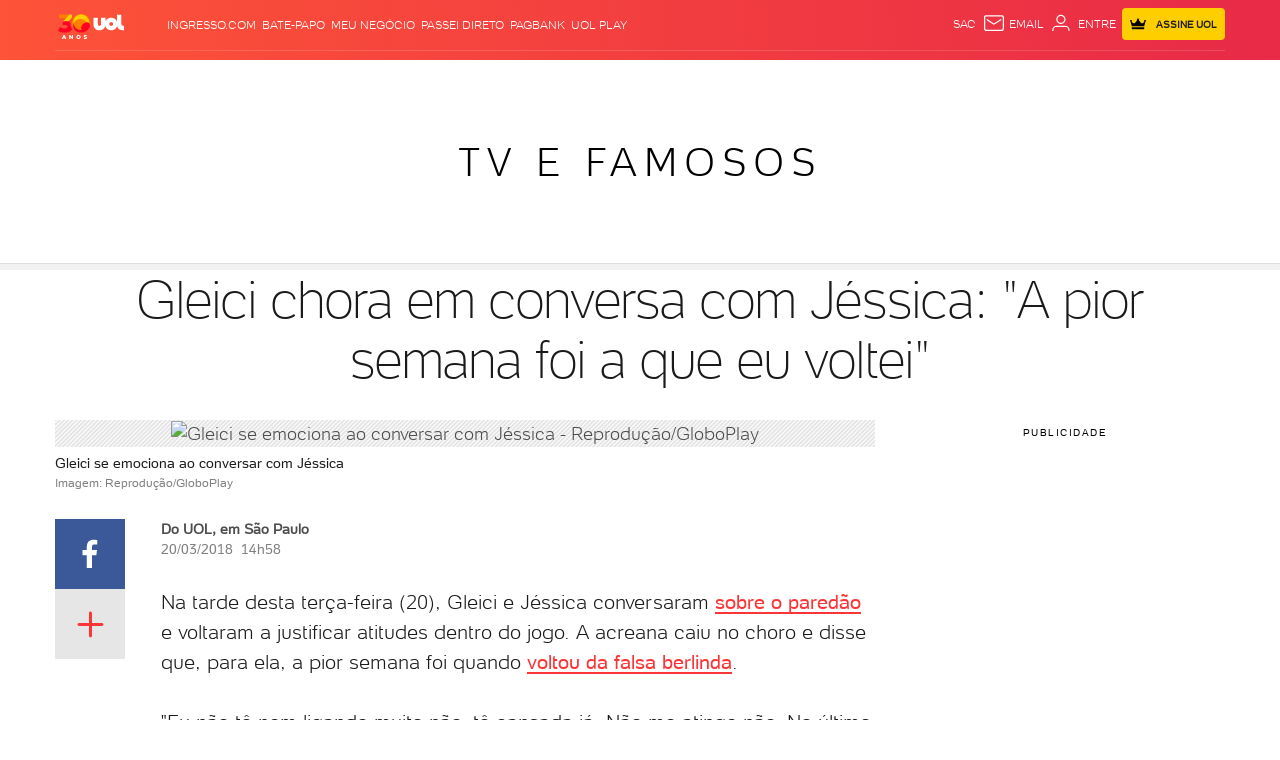

--- FILE ---
content_type: text/javascript;charset=utf-8
request_url: https://id.cxense.com/public/user/id?json=%7B%22identities%22%3A%5B%7B%22type%22%3A%22ckp%22%2C%22id%22%3A%22mkyn8e3i69ztkdb0%22%7D%2C%7B%22type%22%3A%22lst%22%2C%22id%22%3A%223vw54e90p42usyolzr8y2aduj%22%7D%2C%7B%22type%22%3A%22cst%22%2C%22id%22%3A%223vw54e90p42usyolzr8y2aduj%22%7D%5D%7D&callback=cXJsonpCB1
body_size: 206
content:
/**/
cXJsonpCB1({"httpStatus":200,"response":{"userId":"cx:102mbmhq7xcq31erwhdmj2gqec:zq54kmk6a2n8","newUser":false}})

--- FILE ---
content_type: text/javascript;charset=utf-8
request_url: https://p1cluster.cxense.com/p1.js
body_size: 100
content:
cX.library.onP1('3vw54e90p42usyolzr8y2aduj');


--- FILE ---
content_type: application/javascript; charset=utf-8
request_url: https://fundingchoicesmessages.google.com/f/AGSKWxUvffPf6d9NyRSWd_GXOBwfT6Wc4d-ZFB9bBcK7Gk1ufH3-hm-EMXFkcg-iBmSRHzc65l9ZkTtP4V5Okk2S5nwvHZSFSP11sTk5gZpc3L2QKB6VKH9JHy3isENi8nnmQyAt-GQeF_WX6zMYsNMqE4HUKeJI8dM8KUl13xE4F_lyrzsYinuuWIGTCPOz/_/virtualgirlhd-://adv./brandingAd.=display_ad&/banners.cgi?
body_size: -1283
content:
window['f15ab360-93e6-4a89-acdb-46f1c7a91592'] = true;